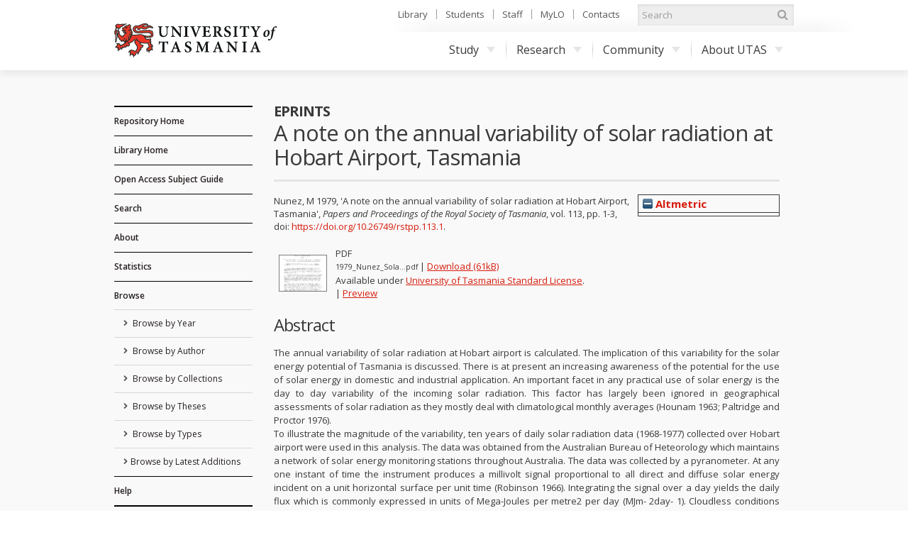

--- FILE ---
content_type: text/html; charset=utf-8
request_url: https://eprints.utas.edu.au/14168/
body_size: 40675
content:
<!DOCTYPE html PUBLIC "-//W3C//DTD XHTML 1.0 Transitional//EN" "http://www.w3.org/TR/xhtml1/DTD/xhtml1-transitional.dtd">
<html xmlns="http://www.w3.org/1999/xhtml">
	<head>
		<meta http-equiv="X-UA-Compatible" content="IE=edge" />
		<title> A note on the annual variability of solar radiation at Hobart Airport, Tasmania  - ePrints</title>
		<link rel="icon" href="/favicon.ico" type="image/x-icon" />
		<link rel="shortcut icon" href="/favicon.ico" type="image/x-icon" />
		<script type="text/javascript" src="//ajax.googleapis.com/ajax/libs/jquery/1.11.0/jquery.min.js">// <!-- No script --></script>

		<!--Start auto generated head-->
		<meta name="eprints.eprintid" content="14168" />
<meta name="eprints.rev_number" content="15" />
<meta name="eprints.eprint_status" content="archive" />
<meta name="eprints.userid" content="2180" />
<meta name="eprints.dir" content="disk0/00/01/41/68" />
<meta name="eprints.datestamp" content="2012-05-28 02:18:03" />
<meta name="eprints.lastmod" content="2021-05-19 00:20:02" />
<meta name="eprints.status_changed" content="2012-05-28 02:18:03" />
<meta name="eprints.type" content="article" />
<meta name="eprints.metadata_visibility" content="show" />
<meta name="eprints.contact_email" content="E.Prints@utas.edu.au" />
<meta name="eprints.creators_name" content="Nunez, M" />
<meta name="eprints.creators_id" content="M.Nunez@utas.edu.au" />
<meta name="eprints.title" content="A note on the annual variability of solar radiation at Hobart Airport, Tasmania" />
<meta name="eprints.ispublished" content="pub" />
<meta name="eprints.collections" content="PapersProceedingsRoyalSociety" />
<meta name="eprints.full_text_status" content="public" />
<meta name="eprints.keywords" content="Royal Society of Tasmania, RST, Van Diemens Land, natural history, science, ecology, taxonomy, botany, zoology, geology, geography, papers &amp; proceedings, Australia, UTAS Library" />
<meta name="eprints.note" content="Copyright Royal Society of Tasmania" />
<meta name="eprints.abstract" content="The annual variability of solar radiation at Hobart airport is calculated. The implication of this variability for the solar energy potential of Tasmania is discussed. There is at present an increasing awareness of the potential for the use of solar energy in domestic and industrial application. An important facet in any practical use of solar energy is the day to day variability of the incoming solar radiation. This factor has largely been ignored in geographical assessments of solar radiation as they mostly deal with climatological monthly averages (Hounam 1963; Paltridge and Proctor 1976).
To illustrate the magnitude of the variability, ten years of daily solar radiation data (1968-1977) collected over Hobart airport were used in this analysis. The data was obtained from the Australian Bureau of Heteorology which maintains a network of solar energy monitoring stations throughout Australia. The data was collected by a pyranometer. At any one instant of time the instrument produces a millivolt signal proportional to all direct and diffuse solar energy incident on a unit horizontal surface per unit time (Robinson 1966). Integrating the signal over a day yields the daily flux which is commonly expressed in units of Mega-Joules per metre2 per day (MJm- 2day- 1). Cloudless conditions were investigated first since solar radiation under these conditions would represent a convenient upper boundary to the energy received at the surface. Inspection of these days gave a smooth curve for the daily distribution of solar radiation over the year (fig. 1). All data were then analyzed by grouping together daily totals of solar radiation for each day of the year with its counterparts.
The mean and standard deviation were then calculated for each group and are shown in figure 1. A ten day running mean through both data sets shows a maximum standard deviation in early January which exceeds 6 MJm- 2day-l or 28% of the incoming solar radiation. This value decreases with solar elevation reaching a minimum of 1.6 MJm-2 day-l in late June which represents approximately 35% of the incoming radiation.
The daily variability is dominantly a function of cloud cover, and to a lesser extent will depend on atmospheric water vapour and dust content (Davies et al. 1975).
Therefore it is possible to represent the cloudless solar radiation as a smooth curve which is usually within 5% of the observed daily values. On the other hand solar radiation depletion by clouds can be extremely variable since it depends on such cloud properties as type, amount, thickness, liquid water and water vapour content, etc." />
<meta name="eprints.date" content="1979" />
<meta name="eprints.publication" content="Papers and Proceedings of the Royal Society of Tasmania" />
<meta name="eprints.volume" content="113" />
<meta name="eprints.pagerange" content="1-3" />
<meta name="eprints.id_number" content="10.26749/rstpp.113.1" />
<meta name="eprints.refereed" content="TRUE" />
<meta name="eprints.issn" content="0080-4703" />
<meta name="eprints.citation" content="   Nunez, M 1979 , 'A note on the annual variability of solar radiation at Hobart Airport, Tasmania' , Papers and Proceedings of the Royal Society of Tasmania, vol. 113 , pp. 1-3 , doi: https://doi.org/10.26749/rstpp.113.1 &lt;https://doi.org/10.26749/rstpp.113.1&gt;.   " />
<meta name="eprints.document_url" content="https://eprints.utas.edu.au/14168/4/1979_Nunez_Solar_Radiation.pdf" />
<link rel="schema.DC" href="http://purl.org/DC/elements/1.0/" />
<meta name="DC.relation" content="https://eprints.utas.edu.au/14168/" />
<meta name="DC.title" content="A note on the annual variability of solar radiation at Hobart Airport, Tasmania" />
<meta name="DC.creator" content="Nunez, M" />
<meta name="DC.subject" content="Royal Society of Tasmania" />
<meta name="DC.subject" content=" RST" />
<meta name="DC.subject" content=" Van Diemens Land" />
<meta name="DC.subject" content=" natural history" />
<meta name="DC.subject" content=" science" />
<meta name="DC.subject" content=" ecology" />
<meta name="DC.subject" content=" taxonomy" />
<meta name="DC.subject" content=" botany" />
<meta name="DC.subject" content=" zoology" />
<meta name="DC.subject" content=" geology" />
<meta name="DC.subject" content=" geography" />
<meta name="DC.subject" content=" papers &amp; proceedings" />
<meta name="DC.subject" content=" Australia" />
<meta name="DC.subject" content=" UTAS Library" />
<meta name="DC.description" content="The annual variability of solar radiation at Hobart airport is calculated. The implication of this variability for the solar energy potential of Tasmania is discussed. There is at present an increasing awareness of the potential for the use of solar energy in domestic and industrial application. An important facet in any practical use of solar energy is the day to day variability of the incoming solar radiation. This factor has largely been ignored in geographical assessments of solar radiation as they mostly deal with climatological monthly averages (Hounam 1963; Paltridge and Proctor 1976).
To illustrate the magnitude of the variability, ten years of daily solar radiation data (1968-1977) collected over Hobart airport were used in this analysis. The data was obtained from the Australian Bureau of Heteorology which maintains a network of solar energy monitoring stations throughout Australia. The data was collected by a pyranometer. At any one instant of time the instrument produces a millivolt signal proportional to all direct and diffuse solar energy incident on a unit horizontal surface per unit time (Robinson 1966). Integrating the signal over a day yields the daily flux which is commonly expressed in units of Mega-Joules per metre2 per day (MJm- 2day- 1). Cloudless conditions were investigated first since solar radiation under these conditions would represent a convenient upper boundary to the energy received at the surface. Inspection of these days gave a smooth curve for the daily distribution of solar radiation over the year (fig. 1). All data were then analyzed by grouping together daily totals of solar radiation for each day of the year with its counterparts.
The mean and standard deviation were then calculated for each group and are shown in figure 1. A ten day running mean through both data sets shows a maximum standard deviation in early January which exceeds 6 MJm- 2day-l or 28% of the incoming solar radiation. This value decreases with solar elevation reaching a minimum of 1.6 MJm-2 day-l in late June which represents approximately 35% of the incoming radiation.
The daily variability is dominantly a function of cloud cover, and to a lesser extent will depend on atmospheric water vapour and dust content (Davies et al. 1975).
Therefore it is possible to represent the cloudless solar radiation as a smooth curve which is usually within 5% of the observed daily values. On the other hand solar radiation depletion by clouds can be extremely variable since it depends on such cloud properties as type, amount, thickness, liquid water and water vapour content, etc." />
<meta name="DC.date" content="1979" />
<meta name="DC.type" content="Article" />
<meta name="DC.type" content="PeerReviewed" />
<meta name="DC.format" content="application/pdf" />
<meta name="DC.language" content="en" />
<meta name="DC.rights" content="cc_utas" />
<meta name="DC.identifier" content="https://eprints.utas.edu.au/14168/4/1979_Nunez_Solar_Radiation.pdf" />
<meta name="DC.identifier" content="   Nunez, M 1979 , 'A note on the annual variability of solar radiation at Hobart Airport, Tasmania' , Papers and Proceedings of the Royal Society of Tasmania, vol. 113 , pp. 1-3 , doi: https://doi.org/10.26749/rstpp.113.1 &lt;https://doi.org/10.26749/rstpp.113.1&gt;.   " />
<meta name="DC.relation" content="10.26749/rstpp.113.1" />
<link rel="alternate" href="https://eprints.utas.edu.au/cgi/export/eprint/14168/UTASDC/epprod-eprint-14168.txt" type="text/plain; charset=utf-8" title="Dublin Core" />
<link rel="alternate" href="https://eprints.utas.edu.au/cgi/export/eprint/14168/RDFXML/epprod-eprint-14168.rdf" type="application/rdf+xml" title="RDF+XML" />
<link rel="alternate" href="https://eprints.utas.edu.au/cgi/export/eprint/14168/HTML/epprod-eprint-14168.html" type="text/html; charset=utf-8" title="HTML Citation" />
<link rel="alternate" href="https://eprints.utas.edu.au/cgi/export/eprint/14168/COinS/epprod-eprint-14168.txt" type="text/plain; charset=utf-8" title="OpenURL ContextObject in Span" />
<link rel="alternate" href="https://eprints.utas.edu.au/cgi/export/eprint/14168/XML/epprod-eprint-14168.xml" type="application/vnd.eprints.data+xml; charset=utf-8" title="EP3 XML" />
<link rel="alternate" href="https://eprints.utas.edu.au/cgi/export/eprint/14168/MODS/epprod-eprint-14168.xml" type="text/xml; charset=utf-8" title="MODS" />
<link rel="alternate" href="https://eprints.utas.edu.au/cgi/export/eprint/14168/JSON/epprod-eprint-14168.js" type="application/json; charset=utf-8" title="JSON" />
<link rel="alternate" href="https://eprints.utas.edu.au/cgi/export/eprint/14168/ContextObject/epprod-eprint-14168.xml" type="text/xml; charset=utf-8" title="OpenURL ContextObject" />
<link rel="alternate" href="https://eprints.utas.edu.au/cgi/export/eprint/14168/RDFN3/epprod-eprint-14168.n3" type="text/n3" title="RDF+N3" />
<link rel="alternate" href="https://eprints.utas.edu.au/cgi/export/eprint/14168/CSV/epprod-eprint-14168.csv" type="text/csv; charset=utf-8" title="Multiline CSV" />
<link rel="alternate" href="https://eprints.utas.edu.au/cgi/export/eprint/14168/DC/epprod-eprint-14168.txt" type="text/plain; charset=utf-8" title="Dublin Core" />
<link rel="alternate" href="https://eprints.utas.edu.au/cgi/export/eprint/14168/METS/epprod-eprint-14168.xml" type="text/xml; charset=utf-8" title="METS" />
<link rel="alternate" href="https://eprints.utas.edu.au/cgi/export/eprint/14168/Atom/epprod-eprint-14168.xml" type="application/atom+xml;charset=utf-8" title="Atom" />
<link rel="alternate" href="https://eprints.utas.edu.au/cgi/export/eprint/14168/DIDL/epprod-eprint-14168.xml" type="text/xml; charset=utf-8" title="MPEG-21 DIDL" />
<link rel="alternate" href="https://eprints.utas.edu.au/cgi/export/eprint/14168/BibTeX/epprod-eprint-14168.bib" type="text/plain" title="BibTeX" />
<link rel="alternate" href="https://eprints.utas.edu.au/cgi/export/eprint/14168/Simple/epprod-eprint-14168.txt" type="text/plain; charset=utf-8" title="Simple Metadata" />
<link rel="alternate" href="https://eprints.utas.edu.au/cgi/export/eprint/14168/Text/epprod-eprint-14168.txt" type="text/plain; charset=utf-8" title="ASCII Citation" />
<link rel="alternate" href="https://eprints.utas.edu.au/cgi/export/eprint/14168/RIS/epprod-eprint-14168.ris" type="text/plain" title="Reference Manager" />
<link rel="alternate" href="https://eprints.utas.edu.au/cgi/export/eprint/14168/Refer/epprod-eprint-14168.refer" type="text/plain" title="Refer" />
<link rel="alternate" href="https://eprints.utas.edu.au/cgi/export/eprint/14168/DataCiteXML/epprod-eprint-14168.xml" type="application/xml; charset=utf-8" title="Data Cite XML" />
<link rel="alternate" href="https://eprints.utas.edu.au/cgi/export/eprint/14168/RDFNT/epprod-eprint-14168.nt" type="text/plain" title="RDF+N-Triples" />
<link rel="alternate" href="https://eprints.utas.edu.au/cgi/export/eprint/14168/EndNote/epprod-eprint-14168.enw" type="text/plain; charset=utf-8" title="EndNote" />
<link rel="Top" href="https://eprints.utas.edu.au/" />
    <link rel="Sword" href="https://eprints.utas.edu.au/sword-app/servicedocument" />
    <link rel="SwordDeposit" href="https://eprints.utas.edu.au/id/contents" />
    <link rel="Search" type="text/html" href="http://eprints.utas.edu.au:443/cgi/search" />
    <link rel="Search" type="application/opensearchdescription+xml" href="http://eprints.utas.edu.au:443/cgi/opensearchdescription" title="ePrints" />
    <script type="text/javascript" src="https://www.gstatic.com/charts/loader.js"><!--padder--></script><script type="text/javascript">
// <![CDATA[
google.load("visualization", "48", {packages:["corechart", "geochart"]});
// ]]></script><script type="text/javascript">
// <![CDATA[
var eprints_http_root = "https:\/\/eprints.utas.edu.au";
var eprints_http_cgiroot = "https:\/\/eprints.utas.edu.au\/cgi";
var eprints_oai_archive_id = "eprints.utas.edu.au";
var eprints_logged_in = false;
// ]]></script>
    <style type="text/css">.ep_logged_in { display: none }</style>
    <link rel="stylesheet" type="text/css" href="/style/auto-3.3.16.css" />
    <script type="text/javascript" src="/javascript/auto-3.3.16.js"><!--padder--></script>
    <!--[if lte IE 6]>
        <link rel="stylesheet" type="text/css" href="/style/ie6.css" />
   <![endif]-->
    <meta name="Generator" content="EPrints 3.3.16" />
    <meta http-equiv="Content-Type" content="text/html; charset=UTF-8" />
    <meta http-equiv="Content-Language" content="en" />
    
		<!--End auto generated head-->

		<meta name="viewport" content="width=device-width, initial-scale=1.0" />
		<link rel="stylesheet" href="//netdna.bootstrapcdn.com/font-awesome/3.2.1/css/font-awesome.min.css" />
		<!--[if IE 7]><link rel="stylesheet" href="//netdna.bootstrapcdn.com/font-awesome/3.2.1/css/font-awesome-ie7.min.css"><![endif]-->
		<!--END UTAS STYLE SHEETS-->

		<script type="text/javascript" src="https://cdnjs.cloudflare.com/ajax/libs/mathjax/2.7.2/MathJax.js?config=TeX-MML-AM_HTMLorMML">// <!-- No script --></script>
		<!--<script type="text/javascript" src="//cdn.mathjax.org/mathjax/latest/MathJax.js?config=TeX-MML-AM_HTMLorMML"></script>-->
		<!--<script type="text/javascript" src="//www.google.com/jsapi"></script>-->
		<link href="//fonts.googleapis.com/css?family=Open+Sans:300italic,400italic,600italic,700italic,400,600,700,300" rel="stylesheet" />
		<!--<script type="text/javascript">
			google.load("visualization". "1", {packages:["corechart", "geochart"]});
		</script>-->
		<!-- Google tag (gtag.js) -->
		<script async="async" src="https://www.googletagmanager.com/gtag/js?id=G-KPC9FPKF0W">// <!-- No script --></script>
		<script>
		  window.dataLayer = window.dataLayer || [];
		  function gtag(){dataLayer.push(arguments);}
		  gtag('js', new Date());

		  gtag('config', 'G-KPC9FPKF0W');
		</script>

	</head>
	<body class="default">

		<a id="skip" href="#main">Skip to content</a>
		<div class="ep_tm_header">

			<div id="top">
				<div class="container">
		
					<!--Start auto generated pagetop-->
					
					<!--End auto generated pagetop-->

					<header id="header">
						<div class="utaslogo">
						<a class="utaslogo--utaslink" href="http://www.utas.edu.au/">
							<h1 class="visuallyhidden">University of Tasmania</h1>
							<img class="utaslogo--img" src="/images/utas-logo-noline.png" alt="" />
						</a>
					</div>
					</header>


					<div id="topnav">
						<ul>
							<li><a href="http://www.utas.edu.au/library">Library</a></li>
							<li><a href="http://www.utas.edu.au/students">Students</a></li>
							<li><a href="https://secure.utas.edu.au/staff/index">Staff</a></li>
							<li><a href="http://www.utas.edu.au/mylo">MyLO</a></li>
							<li><a href="http://www.utas.edu.au/contacts">Contacts</a></li>
						</ul>
					</div><!--/#topnav-->

					<form id="search" title="search UTAS" action="https://search.utas.edu.au/s/search.html" method="get" role="search">
						<label for="search-keywords">Search UTAS</label>
						<input type="search" placeholder="Search" accesskey="q" title="Search" id="search-keywords" name="query" />
						<input type="hidden" value="utas-search" name="collection" />
						<button type="submit"><i class="icon-search"></i> <span>Search</span></button>
					</form><!--/#search-->

					<nav id="nav">
						<span id="nav-toggle" aria-hidden="true">Menu</span>
						<ul>
							<li> <a href="http://www.utas.edu.au/study">Study<i class="caret"></i></a>
								<div class="submenu">
									<a class="visible-phone" href="http://www.utas.edu.au/study"><h4>Study with UTAS</h4></a>
									<div class="row">
										<div class="span3">
											<h4>I am a:</h4>
											<ul>
												<li><a href="http://www.utas.edu.au/future-students">Future Student (Domestic)</a></li>
												<li><a href="http://www.utas.edu.au/international">Future Student (International)</a></li>
												<li><a href="http://www.utas.edu.au/research/graduate-research/">Higher Degree by Research Candidate</a></li>
												<li><a href="http://www.utas.edu.au/postgraduate">Postgraduate Coursework Student</a></li>
												<li><a href="http://www.utas.edu.au/students">Current Student</a></li>
												<li><a href="http://www.utas.edu.au/riawunna">Aboriginal and Torres Strait Islander Student </a></li>
												<li><a href="http://www.utas.edu.au/future-students/type-of-student/parent">Parent</a></li>
											</ul>
										</div>
										<div class="span3">
											<h4>Popular Links</h4>
											<ul>
												<li><a href="http://www.utas.edu.au/admissions">Applying to Study</a></li>
												<li><a href="http://www.utas.edu.au/courses">Courses</a></li>
												<li><a href="http://askus.utas.edu.au">Ask Us</a></li>
												<li><a href="http://www.utas.edu.au/scholarships">Scholarships</a></li>
												<li><a href="http://www.utas.edu.au/open-day">Open Day</a></li>
												<li><a href="http://www.utas.edu.au/future-students/accommodation">Accommodation</a></li>
												<li><a href="http://www.utas.edu.au/library">Library</a></li>
												<li><a href="https://webmail.utas.edu.au/">Webmail</a></li>
											</ul>
										</div>
									</div>
								</div>
							</li>
							<li>
								<a href="http://www.utas.edu.au/research">Research<i class="caret"></i></a>
								<div class="submenu">
									<a class="visible-phone" href="http://www.utas.edu.au/research"><h4>Research at UTAS</h4></a>
									<div class="row">
										<div class="span3">
											<h4>Research</h4>
											<ul>
												<li><a href="http://www.utas.edu.au/research/about-utas-research">About Research</a></li>
												<li><a href="http://www.utas.edu.au/research/our-research-themes">Research Themes</a></li>
												<li><a href="http://www.utas.edu.au/research/partnering">Partnerships</a></li>
												<li><a href="http://www.utas.edu.au/research/research-rankings-and-performance">Research Performance</a></li>
												<li><a href="http://www.utas.edu.au/research-to-reality">Research to Reality</a></li>
												<li><a href="http://www.utas.edu.au/research-admin">Office of Research Services</a></li>
												<li><a href="http://www.utas.edu.au/research/contact-us">Contact</a></li>
											</ul>
										</div>
										<div class="span3">
											<h4>Graduate Research</h4>
											<ul>
												<li><a href="http://www.utas.edu.au/research/degrees">Research Degrees</a></li>
												<li><a href="http://www.utas.edu.au/research-admin/graduate-research/current-candidates">Current Candidates</a></li>
												<li><a href="http://www.utas.edu.au/research/degrees/scholarships">Scholarships</a></li>
												<li><a href="http://www.utas.edu.au/research/degrees/find-a-supervisor">Find a Supervisor</a></li>
											</ul>
										</div>
									</div>
								</div>
							</li>
							<li>
								<a href="http://www.utas.edu.au/community">Community<i class="caret"></i></a>
								<div class="submenu">
									<a class="visible-phone" href="http://www.utas.edu.au/community"><h4>UTAS Community</h4></a>
									<div class="row">
										<div class="span3">
											<h4>Community</h4>
											<ul>
												<li><a href="http://www.utas.edu.au/alumni">Alumni &amp; Friends</a></li>
												<li><a href="http://www.utas.edu.au/giving">UTAS Foundation</a></li>
												<li><a href="http://www.utas.edu.au/giving">Giving to UTAS</a></li>
												<li><a href="http://www.utas.edu.au/scholarships">Scholarships</a></li>
											</ul>
										</div>
										<div class="span3">
											<h4>Engagement</h4>
											<ul>
												<li><a href="http://www.utas.edu.au/cfnp">Community Friends &amp; Networks Programme</a></li>
												<li><a href="http://www.events.utas.edu.au/">Public Events</a></li>
												<li><a href="http://www.utas.edu.au/vc/awards">Vice-Chancellor's Awards</a></li>
											</ul>
										</div>
									</div>
								</div>
							</li>
							<li>
								<a href="http://www.utas.edu.au/about">About UTAS<i class="caret"></i></a>
								<div class="submenu wide">
									<a class="visible-phone" href="http://www.utas.edu.au/about"><h4>About UTAS</h4></a>
									<div class="row">
										<div class="span3">
											<h4>Our University</h4>
											<ul>
												<li><a href="http://www.utas.edu.au/why-utas">Why UTAS</a></li>
												<li><a href="http://www.utas.edu.au/rankings">Our Rankings</a></li>
												<li><a href="http://www.utas.edu.au/university-council/">Council</a></li>
												<li><a href="http://www.utas.edu.au/vc">Vice-Chancellor</a></li>
												<li><a href="http://www.utas.edu.au/faculties-divisions">Faculties &amp; Schools</a></li>
												<li><a href="http://www.utas.edu.au/global-engagement">Global Engagement</a></li>
												<li><a href="http://www.utas.edu.au/contacts">Contacts</a></li>
												<li><a href="http://www.utas.edu.au/key-dates">Key Dates</a></li>
												<li><a href="http://www.utas.edu.au/jobs">Jobs &amp; Careers</a></li>
											</ul>
										</div>
										<div class="span3">
											<h4>Campuses &amp; Services</h4>
											<ul>
												<li><a href="http://www.utas.edu.au/campuses">Campus Information</a></li>
												<li><a href="http://www.utas.edu.au/campuses/campus-maps">Campus Maps</a></li>
												<li><a href="http://www.utas.edu.au/library">Library</a></li>
												<li><a href="http://www.utas.edu.au/campus-services/security-and-access">Emergencies &amp; Security</a></li>
											</ul>
										</div>
										<div class="span3">
											<h4>News, Events &amp; Publications</h4>
											<ul>
												<li><a href="http://www.media.utas.edu.au/general-news">News</a></li>
												<li><a href="http://www.events.utas.edu.au">Events</a></li>
												<li><a href="http://www.media.utas.edu.au/media-releases">Media Releases</a></li>
												<li><a href="http://www.utas.edu.au/o2t">O2t</a></li>
												<li><a href="http://www.utas.edu.au/alumni/news-and-publications">Alumni News</a></li>
												<li><a href="http://www.utas.edu.au/research-to-reality">Research to Reality</a></li>
												<li><a href="http://www.media.utas.edu.au/unitas/2013-issues">Unitas</a></li>
											</ul>
										</div>
									</div>
								</div>
							</li>
						</ul>
					</nav><!-- /#nav -->

				</div><!--/.container-->
			</div><!--/#top-->
			
			<div id="main">
				<div class="container">
					<div class="row">
                                               <!--Outage notice that will show on every page
                                                <div class="cta br block-icon" style="margin-bottom:50px; border: 5px solid #c40000; text-decoration:none; padding:5px 10px 5px 52px">
                                                        <i class="icon-info-sign" style="left:10px; font-size:45px"></i>
                                                        <h3>Please Note:</h3>
                                                        <p class="lead">The <epc:phrase ref="archive_name"/> has moved to a new authentication system as of the <strong>1st of November</strong>.</p>
                                                        <p>Account holders will now be able to login using their University of Tasmania credentials.<br/>
                                                       If you have trouble logging in please email us on <a href="mailto:{$config{adminemail}}?subject=OAR%20Login%20Problem"><epc:print expr="$config{adminemail}"/></a> so we can assist you.</p>
                                                      <p><strong>Public users can still access the records in this repository as normal</strong></p> 
                                                </div>-->
						<div id="sidebar" class="span190">
							<div id="sidenav">
								<ul class="nav nav-list">
									<li class="top_level">
										<a href="https://eprints.utas.edu.au">Repository Home</a>
									</li>
									<li class="top_level">
										<a href="http://www.utas.edu.au/library">Library Home</a>
									</li>
                                    <li class="top_level">
                                      <a href="https://utas.libguides.com/OpenAccess">Open Access Subject Guide</a>  
                                    </li>
									<li class="top_level">
										<a href="https://eprints.utas.edu.au/cgi/search/simple">Search</a>
									</li>
									<li class="top_level">
										<a href="https://eprints.utas.edu.au/information.html">About</a>
									</li>
									<li class="top_level">
										<a href="https://eprints.utas.edu.au/cgi/stats/report">Statistics</a>
									</li>
									<li class="top_level">
										<a href="https://eprints.utas.edu.au/view/">Browse</a>
										<ul id="ep_tm_menu_browse">
											<li class="">
												<a href="https://eprints.utas.edu.au/view/year/">
													Browse by 
													Year
												</a>
											</li>
											<li class="">
												<a href="https://eprints.utas.edu.au/view/authors/index.A.html">
													Browse by 
													Author
												</a>
											</li>
											<li class="">
												<a href="https://eprints.utas.edu.au/view/collections/">
													Browse by 
													Collections
												</a>
											</li>
											<li class="">
												<a href="https://eprints.utas.edu.au/view/theses/">
													Browse by 
													Theses
												</a>
											</li>
											<li class="">
												<a href="https://eprints.utas.edu.au/view/types/">
													Browse by Types
												</a>
											</li>
											<li class="">
												<a href="https://eprints.utas.edu.au/cgi/latest">Browse by Latest Additions</a>
											</li>
										</ul>
									</li>
									<li class="top_level">
										<a href="https://utas.libguides.com/OpenAccess/OAR">Help</a>
									</li>
								</ul>
							</div><!--/#sidenav-->
						<div id="quicklinks">
							<ul class="nav nav-list">
								<li class="nav-header">User Menu</li>
								<li><ul class="ep_tm_key_tools" id="ep_tm_menu_tools"><li><a href="https://eprints.utas.edu.au/cgi/users/home">Login</a></li><li><a href="/cgi/stats/report">Repository Statistics</a></li></ul></li>
								<li></li>
							</ul>
						</div><!--/#quicklinks-->
					</div><!--/#sidebar-->
					
					<div id="content" class="span723">
						<div class="ep_tm_page_content">

							<div id="title">
								<div class="row-fluid">
									<div class="span5">
										<h2>ePrints</h2>
									</div>
								</div>
								<h1 class="ep_tm_pagetitle">
									

A note on the annual variability of solar radiation at Hobart Airport, Tasmania


								</h1>
							</div>
							
							<div class="ep_summary_content"><div class="ep_summary_content_left"></div><div class="ep_summary_content_right"><div class="ep_summary_box" id="ep_summary_box_1"><div class="ep_summary_box_title"><div class="ep_no_js">Altmetric</div><div class="ep_only_js" id="ep_summary_box_1_colbar"><a class="ep_box_collapse_link" onclick="EPJS_blur(event); EPJS_toggleSlideScroll('ep_summary_box_1_content',true,'ep_summary_box_1');EPJS_toggle('ep_summary_box_1_colbar',true);EPJS_toggle('ep_summary_box_1_bar',false);return false" href="#"><img alt="-" src="/style/images/minus.png" border="0" /> Altmetric</a></div><div class="ep_only_js" id="ep_summary_box_1_bar" style="display: none"><a class="ep_box_collapse_link" onclick="EPJS_blur(event); EPJS_toggleSlideScroll('ep_summary_box_1_content',false,'ep_summary_box_1');EPJS_toggle('ep_summary_box_1_colbar',true);EPJS_toggle('ep_summary_box_1_bar',false);return false" href="#"><img alt="+" src="/style/images/plus.png" border="0" /> Altmetric</a></div></div><div class="ep_summary_box_body" id="ep_summary_box_1_content"><div id="ep_summary_box_1_content_inner"><div id="altmetric_summary_page" data-altmetric-id-type="doi" data-altmetric-id="10.26749/rstpp.113.1"></div><script type="text/javascript">
// <![CDATA[
new EP_Altmetric_Badge( 'altmetric_summary_page' );
// ]]></script></div></div></div></div><div class="ep_summary_content_top"></div><div class="ep_summary_content_main">

  <p>
    
<div class="citation" style="font-size:0">

		<span><span class="person"><span class="person_name">Nunez, M</span></span> 1979</span>
		<span>, 'A note on the annual variability of solar radiation at Hobart Airport, Tasmania'</span>
		<span>, <em>Papers and Proceedings of the Royal Society of Tasmania</em>, vol. 113</span>
    	<span>, pp. 1-3</span>
      	<span>, doi: <a href="https://doi.org/10.26749/rstpp.113.1" target="_blank">https://doi.org/10.26749/rstpp.113.1</a>.</span>
	
</div>

  </p>
  
  

  

    
  
    
      
      <table>
        
          <tr>
            <td><a class="ep_document_link" onmouseover="EPJS_ShowPreview( event, 'doc_preview_164281' );" href="https://eprints.utas.edu.au/14168/4/1979_Nunez_Solar_Radiation.pdf" onmouseout="EPJS_HidePreview( event, 'doc_preview_164281' );"><img class="ep_doc_icon" alt="[img]" src="https://eprints.utas.edu.au/14168/4.hassmallThumbnailVersion/1979_Nunez_Solar_Radiation.pdf" border="0" /></a><div id="doc_preview_164281" class="ep_preview"><table><tr><td><img class="ep_preview_image" alt="" src="https://eprints.utas.edu.au/14168/4.haspreviewThumbnailVersion/1979_Nunez_Solar_Radiation.pdf" border="0" /><div class="ep_preview_title">Preview</div></td></tr></table></div></td>
            <td>
              

<!-- document citation -->


<span class="ep_document_citation">

        <span class="document_format">
                PDF
                
                
        </span>



        <br />
	<span class="document_filename">
		
				1979_Nunez_Sola...pdf
			  
        </span>



                | <a href="https://eprints.utas.edu.au/14168/4/1979_Nunez_Solar_Radiation.pdf" class="ep_document_link">Download (61kB)</a>
        

<!--<epc:if test="content"> - <epc:print expr="content" /></epc:if>-->




  <br />Available under <a href="https://eprints.utas.edu.au/licence.html">University of Tasmania Standard License</a>.


</span>

<br />
		
			  
			  | <a href="https://eprints.utas.edu.au/14168/4.haslightboxThumbnailVersion/1979_Nunez_Solar_Radiation.pdf" rel="lightbox[docs] nofollow" title="Preview">Preview</a>
			  
		

              <ul>
              
              </ul>
            </td>
          </tr>
        
      </table>
    

  

  

  
    <h2>Abstract</h2>
    <p class="ep_field_para">The annual variability of solar radiation at Hobart airport is calculated. The implication of this variability for the solar energy potential of Tasmania is discussed. There is at present an increasing awareness of the potential for the use of solar energy in domestic and industrial application. An important facet in any practical use of solar energy is the day to day variability of the incoming solar radiation. This factor has largely been ignored in geographical assessments of solar radiation as they mostly deal with climatological monthly averages (Hounam 1963; Paltridge and Proctor 1976).<br />To illustrate the magnitude of the variability, ten years of daily solar radiation data (1968-1977) collected over Hobart airport were used in this analysis. The data was obtained from the Australian Bureau of Heteorology which maintains a network of solar energy monitoring stations throughout Australia. The data was collected by a pyranometer. At any one instant of time the instrument produces a millivolt signal proportional to all direct and diffuse solar energy incident on a unit horizontal surface per unit time (Robinson 1966). Integrating the signal over a day yields the daily flux which is commonly expressed in units of Mega-Joules per metre2 per day (MJm- 2day- 1). Cloudless conditions were investigated first since solar radiation under these conditions would represent a convenient upper boundary to the energy received at the surface. Inspection of these days gave a smooth curve for the daily distribution of solar radiation over the year (fig. 1). All data were then analyzed by grouping together daily totals of solar radiation for each day of the year with its counterparts.<br />The mean and standard deviation were then calculated for each group and are shown in figure 1. A ten day running mean through both data sets shows a maximum standard deviation in early January which exceeds 6 MJm- 2day-l or 28% of the incoming solar radiation. This value decreases with solar elevation reaching a minimum of 1.6 MJm-2 day-l in late June which represents approximately 35% of the incoming radiation.<br />The daily variability is dominantly a function of cloud cover, and to a lesser extent will depend on atmospheric water vapour and dust content (Davies et al. 1975).<br />Therefore it is possible to represent the cloudless solar radiation as a smooth curve which is usually within 5% of the observed daily values. On the other hand solar radiation depletion by clouds can be extremely variable since it depends on such cloud properties as type, amount, thickness, liquid water and water vapour content, etc.</p>
  

  <table class="table">
    <tr>
      <th align="right">Item Type:</th>
      <td>
        Article
        
        
        
      </td>
    </tr>
   
   <tr>
	<th>Authors/Creators:</th><td><a href="https://eprints.utas.edu.au/view/authors/Nunez=3AM=3A=3A.html"><span class="person_name">Nunez, M</span></a></td>
   </tr>
    
    
      
    
      
        <tr>
          <th align="right">Keywords:</th>
          <td valign="top">Royal Society of Tasmania, RST, Van Diemens Land, natural history, science, ecology, taxonomy, botany, zoology, geology, geography, papers &amp; proceedings, Australia, UTAS Library</td>
        </tr>
      
    
      
        <tr>
          <th align="right">Journal or Publication Title:</th>
          <td valign="top">Papers and Proceedings of the Royal Society of Tasmania</td>
        </tr>
      
    
      
    
      
        <tr>
          <th align="right">ISSN:</th>
          <td valign="top">0080-4703</td>
        </tr>
      
    
      
        <tr>
          <th align="right">DOI / ID Number:</th>
          <td valign="top"><a href="https://doi.org/10.26749/rstpp.113.1" target="_blank">https://doi.org/10.26749/rstpp.113.1</a></td>
        </tr>
      
    
      
    
      
    
      
        <tr>
          <th align="right">Collections:</th>
          <td valign="top"><a href="https://eprints.utas.edu.au/view/collections/PapersProceedingsRoyalSociety.html">Royal Society Collection &gt; Papers &amp; Proceedings of the Royal Society of Tasmania</a></td>
        </tr>
      
    
      
        <tr>
          <th align="right">Additional Information:</th>
          <td valign="top"><p class="ep_field_para">Copyright Royal Society of Tasmania</p></td>
        </tr>
      
    
      
    
      
    
   <!-- <tr>
      <th align="right">URI:</th>
      <td valign="top"><a href="{$item.uri()}"><epc:print expr="$item.uri()" /></a></td>
    </tr>-->
   
	<tr>
		<th align="right">Item Statistics:</th>
		<td valign="top"><a href="https://eprints.utas.edu.au/cgi/stats/report/eprint/14168" target="_blank">View statistics for this 
item</a></td>
	</tr>
  </table>

  
  

  
   <h3>Actions (login required)</h3>
    <table class="ep_summary_page_actions">
    
      <tr>
        <td><a href="/cgi/users/home?screen=EPrint%3A%3AView&amp;eprintid=14168"><img src="/style/images/action_view.png" title="Item Control Page" alt="Item Control Page" class="ep_form_action_icon" /></a></td>
        <td>Item Control Page</td>
      </tr>
    
    </table>
  

  
</div><div class="ep_summary_content_bottom"></div><div class="ep_summary_content_after"></div></div>
								<a href="#top" class="back-to-top">
									<i class="icon-chevron-sign-up"></i>
									TOP
								</a>
						</div>
					</div><!--Article Tab /#content-->
					</div><!--/.row-->
				</div><!--/.container-->
			</div><!--/#main-->
		</div>

		<!-- UTAS FOOTER -->
		<footer id="footer">
			<div class="container">
				<div id="footer-copyright">
					<h5>Authorised by the University Librarian</h5>
					<p>17 October, 2017</p>
					<p> © University of Tasmania, Australia. ABN 30 764 374 782. 
						<a href="http://www.utas.edu.au/cricos/">
							<abbr title="Commonwealth Register of Institutions and Courses to Overseas Students">CRICOS</abbr>
							Provider Code 00586B
						</a>
					</p>
					<nav>
						<ul>
							<li><a href="http://www.utas.edu.au/copyright-statement/">Copyright</a></li>
							<li><a href="http://www.utas.edu.au/disclaimers/">Disclaimer</a></li>
							<li><a href="http://www.utas.edu.au/privacy/">Privacy</a></li>
							<li><a href="http://www.utas.edu.au/it/web-accessibility">Web Accessibility</a></li>
							<li><a href="http://www.utas.edu.au/library/forms/feedback-form">Site Feedback</a></li>
							<li><a href="tel:1300363864"><b>Info Line 1300 363 864</b></a></li>
						</ul>
					</nav>
					<p class="ack">We acknowledge the palawa and pakana people upon whose lands the University of Tasmania stands</p>
				</div>
				<div id="footer-social"> 
					<a href="http://eprints.org/software/">
						<img alt="EPrints Logo" src="/images/sitelogo.png" />
					</a>
					<div>ePrints is powered by <em><a href="http://eprints.org/software/">EPrints 3</a></em> which is developed by the <a href="http://www.ecs.soton.ac.uk/">School of Electronics and Computer Science</a> at the University of Southampton. <a href="https://eprints.utas.edu.au/eprints/">More information and software credits</a>.</div>
				</div>
			</div>
		</footer>

  <!--  <div class="ep_tm_footer ep_noprint">
      <div class="ep_tm_eprints_logo">
        <a href="http://eprints.org/software/">
          <img alt="EPrints Logo" src="{$config{rel_path}}/images/eprintslogo.gif"/>
        </a>
      </div>
      <epc:phrase ref="template:about_eprints"/>
    </div> -->


	</body>
</html>